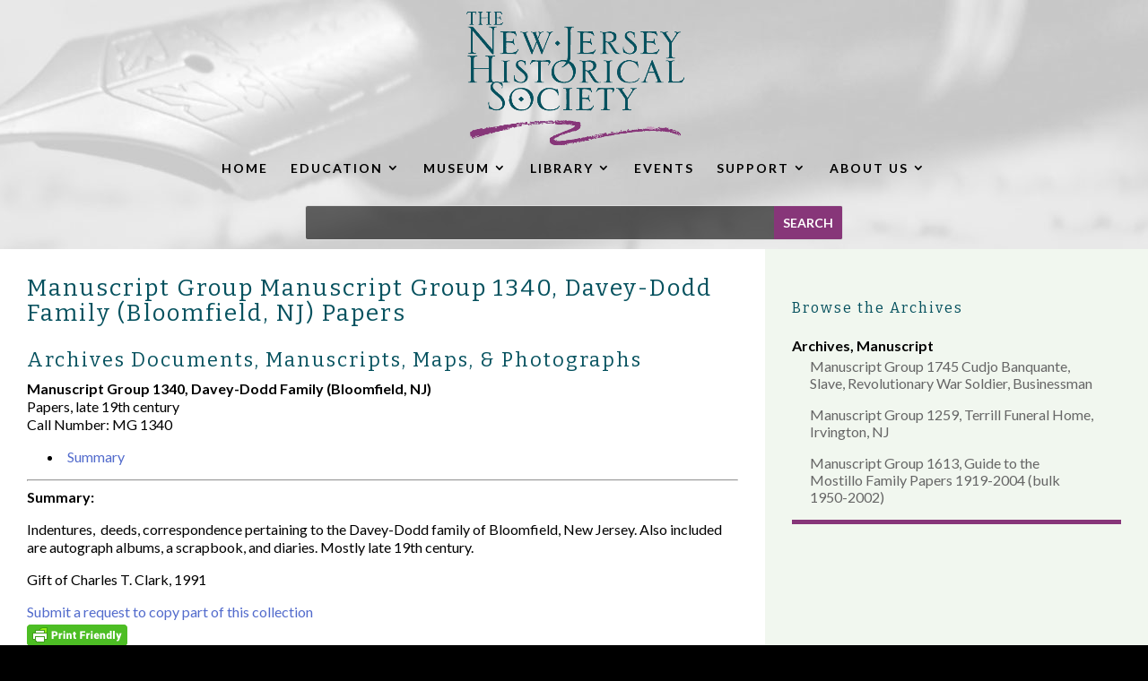

--- FILE ---
content_type: text/html; charset=UTF-8
request_url: https://jerseyhistory.org/manuscript-group-manuscript-group-1340-davey-dodd-family-bloomfield-nj-papers/
body_size: 11637
content:
<!DOCTYPE html>
<!--[if IE 6]>
<html id="ie6" lang="en-US">
<![endif]-->
<!--[if IE 7]>
<html id="ie7" lang="en-US">
<![endif]-->
<!--[if IE 8]>
<html id="ie8" lang="en-US">
<![endif]-->
<!--[if !(IE 6) | !(IE 7) | !(IE 8)  ]><!-->
<html lang="en-US">
<!--<![endif]-->
<head>
	<meta charset="UTF-8" />
			
	<meta http-equiv="X-UA-Compatible" content="IE=edge">
	<link rel="pingback" href="https://jerseyhistory.org/xmlrpc.php" />

		<!--[if lt IE 9]>
	<script src="https://jerseyhistory.org/wp-content/themes/Divi/js/html5.js" type="text/javascript"></script>
	<![endif]-->

	<script type="text/javascript">
		document.documentElement.className = 'js';
	</script>

	<script>var et_site_url='https://jerseyhistory.org';var et_post_id='3005';function et_core_page_resource_fallback(a,b){"undefined"===typeof b&&(b=a.sheet.cssRules&&0===a.sheet.cssRules.length);b&&(a.onerror=null,a.onload=null,a.href?a.href=et_site_url+"/?et_core_page_resource="+a.id+et_post_id:a.src&&(a.src=et_site_url+"/?et_core_page_resource="+a.id+et_post_id))}
</script><title>Manuscript Group Manuscript Group 1340, Davey-Dodd Family (Bloomfield, NJ) Papers | The New Jersey Historical Society</title>
<meta name='robots' content='max-image-preview:large' />
<link rel='dns-prefetch' href='//fonts.googleapis.com' />
<link rel="alternate" type="application/rss+xml" title="The New Jersey Historical Society &raquo; Feed" href="https://jerseyhistory.org/feed/" />
<link rel="alternate" title="oEmbed (JSON)" type="application/json+oembed" href="https://jerseyhistory.org/wp-json/oembed/1.0/embed?url=https%3A%2F%2Fjerseyhistory.org%2Fmanuscript-group-manuscript-group-1340-davey-dodd-family-bloomfield-nj-papers%2F" />
<link rel="alternate" title="oEmbed (XML)" type="text/xml+oembed" href="https://jerseyhistory.org/wp-json/oembed/1.0/embed?url=https%3A%2F%2Fjerseyhistory.org%2Fmanuscript-group-manuscript-group-1340-davey-dodd-family-bloomfield-nj-papers%2F&#038;format=xml" />
<meta content="New Jersey Historic Society theme v.1.0" name="generator"/><style id='wp-img-auto-sizes-contain-inline-css' type='text/css'>
img:is([sizes=auto i],[sizes^="auto," i]){contain-intrinsic-size:3000px 1500px}
/*# sourceURL=wp-img-auto-sizes-contain-inline-css */
</style>
<style id='wp-emoji-styles-inline-css' type='text/css'>

	img.wp-smiley, img.emoji {
		display: inline !important;
		border: none !important;
		box-shadow: none !important;
		height: 1em !important;
		width: 1em !important;
		margin: 0 0.07em !important;
		vertical-align: -0.1em !important;
		background: none !important;
		padding: 0 !important;
	}
/*# sourceURL=wp-emoji-styles-inline-css */
</style>
<style id='wp-block-library-inline-css' type='text/css'>
:root{--wp-block-synced-color:#7a00df;--wp-block-synced-color--rgb:122,0,223;--wp-bound-block-color:var(--wp-block-synced-color);--wp-editor-canvas-background:#ddd;--wp-admin-theme-color:#007cba;--wp-admin-theme-color--rgb:0,124,186;--wp-admin-theme-color-darker-10:#006ba1;--wp-admin-theme-color-darker-10--rgb:0,107,160.5;--wp-admin-theme-color-darker-20:#005a87;--wp-admin-theme-color-darker-20--rgb:0,90,135;--wp-admin-border-width-focus:2px}@media (min-resolution:192dpi){:root{--wp-admin-border-width-focus:1.5px}}.wp-element-button{cursor:pointer}:root .has-very-light-gray-background-color{background-color:#eee}:root .has-very-dark-gray-background-color{background-color:#313131}:root .has-very-light-gray-color{color:#eee}:root .has-very-dark-gray-color{color:#313131}:root .has-vivid-green-cyan-to-vivid-cyan-blue-gradient-background{background:linear-gradient(135deg,#00d084,#0693e3)}:root .has-purple-crush-gradient-background{background:linear-gradient(135deg,#34e2e4,#4721fb 50%,#ab1dfe)}:root .has-hazy-dawn-gradient-background{background:linear-gradient(135deg,#faaca8,#dad0ec)}:root .has-subdued-olive-gradient-background{background:linear-gradient(135deg,#fafae1,#67a671)}:root .has-atomic-cream-gradient-background{background:linear-gradient(135deg,#fdd79a,#004a59)}:root .has-nightshade-gradient-background{background:linear-gradient(135deg,#330968,#31cdcf)}:root .has-midnight-gradient-background{background:linear-gradient(135deg,#020381,#2874fc)}:root{--wp--preset--font-size--normal:16px;--wp--preset--font-size--huge:42px}.has-regular-font-size{font-size:1em}.has-larger-font-size{font-size:2.625em}.has-normal-font-size{font-size:var(--wp--preset--font-size--normal)}.has-huge-font-size{font-size:var(--wp--preset--font-size--huge)}.has-text-align-center{text-align:center}.has-text-align-left{text-align:left}.has-text-align-right{text-align:right}.has-fit-text{white-space:nowrap!important}#end-resizable-editor-section{display:none}.aligncenter{clear:both}.items-justified-left{justify-content:flex-start}.items-justified-center{justify-content:center}.items-justified-right{justify-content:flex-end}.items-justified-space-between{justify-content:space-between}.screen-reader-text{border:0;clip-path:inset(50%);height:1px;margin:-1px;overflow:hidden;padding:0;position:absolute;width:1px;word-wrap:normal!important}.screen-reader-text:focus{background-color:#ddd;clip-path:none;color:#444;display:block;font-size:1em;height:auto;left:5px;line-height:normal;padding:15px 23px 14px;text-decoration:none;top:5px;width:auto;z-index:100000}html :where(.has-border-color){border-style:solid}html :where([style*=border-top-color]){border-top-style:solid}html :where([style*=border-right-color]){border-right-style:solid}html :where([style*=border-bottom-color]){border-bottom-style:solid}html :where([style*=border-left-color]){border-left-style:solid}html :where([style*=border-width]){border-style:solid}html :where([style*=border-top-width]){border-top-style:solid}html :where([style*=border-right-width]){border-right-style:solid}html :where([style*=border-bottom-width]){border-bottom-style:solid}html :where([style*=border-left-width]){border-left-style:solid}html :where(img[class*=wp-image-]){height:auto;max-width:100%}:where(figure){margin:0 0 1em}html :where(.is-position-sticky){--wp-admin--admin-bar--position-offset:var(--wp-admin--admin-bar--height,0px)}@media screen and (max-width:600px){html :where(.is-position-sticky){--wp-admin--admin-bar--position-offset:0px}}

/*# sourceURL=wp-block-library-inline-css */
</style><style id='global-styles-inline-css' type='text/css'>
:root{--wp--preset--aspect-ratio--square: 1;--wp--preset--aspect-ratio--4-3: 4/3;--wp--preset--aspect-ratio--3-4: 3/4;--wp--preset--aspect-ratio--3-2: 3/2;--wp--preset--aspect-ratio--2-3: 2/3;--wp--preset--aspect-ratio--16-9: 16/9;--wp--preset--aspect-ratio--9-16: 9/16;--wp--preset--color--black: #000000;--wp--preset--color--cyan-bluish-gray: #abb8c3;--wp--preset--color--white: #ffffff;--wp--preset--color--pale-pink: #f78da7;--wp--preset--color--vivid-red: #cf2e2e;--wp--preset--color--luminous-vivid-orange: #ff6900;--wp--preset--color--luminous-vivid-amber: #fcb900;--wp--preset--color--light-green-cyan: #7bdcb5;--wp--preset--color--vivid-green-cyan: #00d084;--wp--preset--color--pale-cyan-blue: #8ed1fc;--wp--preset--color--vivid-cyan-blue: #0693e3;--wp--preset--color--vivid-purple: #9b51e0;--wp--preset--gradient--vivid-cyan-blue-to-vivid-purple: linear-gradient(135deg,rgb(6,147,227) 0%,rgb(155,81,224) 100%);--wp--preset--gradient--light-green-cyan-to-vivid-green-cyan: linear-gradient(135deg,rgb(122,220,180) 0%,rgb(0,208,130) 100%);--wp--preset--gradient--luminous-vivid-amber-to-luminous-vivid-orange: linear-gradient(135deg,rgb(252,185,0) 0%,rgb(255,105,0) 100%);--wp--preset--gradient--luminous-vivid-orange-to-vivid-red: linear-gradient(135deg,rgb(255,105,0) 0%,rgb(207,46,46) 100%);--wp--preset--gradient--very-light-gray-to-cyan-bluish-gray: linear-gradient(135deg,rgb(238,238,238) 0%,rgb(169,184,195) 100%);--wp--preset--gradient--cool-to-warm-spectrum: linear-gradient(135deg,rgb(74,234,220) 0%,rgb(151,120,209) 20%,rgb(207,42,186) 40%,rgb(238,44,130) 60%,rgb(251,105,98) 80%,rgb(254,248,76) 100%);--wp--preset--gradient--blush-light-purple: linear-gradient(135deg,rgb(255,206,236) 0%,rgb(152,150,240) 100%);--wp--preset--gradient--blush-bordeaux: linear-gradient(135deg,rgb(254,205,165) 0%,rgb(254,45,45) 50%,rgb(107,0,62) 100%);--wp--preset--gradient--luminous-dusk: linear-gradient(135deg,rgb(255,203,112) 0%,rgb(199,81,192) 50%,rgb(65,88,208) 100%);--wp--preset--gradient--pale-ocean: linear-gradient(135deg,rgb(255,245,203) 0%,rgb(182,227,212) 50%,rgb(51,167,181) 100%);--wp--preset--gradient--electric-grass: linear-gradient(135deg,rgb(202,248,128) 0%,rgb(113,206,126) 100%);--wp--preset--gradient--midnight: linear-gradient(135deg,rgb(2,3,129) 0%,rgb(40,116,252) 100%);--wp--preset--font-size--small: 13px;--wp--preset--font-size--medium: 20px;--wp--preset--font-size--large: 36px;--wp--preset--font-size--x-large: 42px;--wp--preset--spacing--20: 0.44rem;--wp--preset--spacing--30: 0.67rem;--wp--preset--spacing--40: 1rem;--wp--preset--spacing--50: 1.5rem;--wp--preset--spacing--60: 2.25rem;--wp--preset--spacing--70: 3.38rem;--wp--preset--spacing--80: 5.06rem;--wp--preset--shadow--natural: 6px 6px 9px rgba(0, 0, 0, 0.2);--wp--preset--shadow--deep: 12px 12px 50px rgba(0, 0, 0, 0.4);--wp--preset--shadow--sharp: 6px 6px 0px rgba(0, 0, 0, 0.2);--wp--preset--shadow--outlined: 6px 6px 0px -3px rgb(255, 255, 255), 6px 6px rgb(0, 0, 0);--wp--preset--shadow--crisp: 6px 6px 0px rgb(0, 0, 0);}:where(.is-layout-flex){gap: 0.5em;}:where(.is-layout-grid){gap: 0.5em;}body .is-layout-flex{display: flex;}.is-layout-flex{flex-wrap: wrap;align-items: center;}.is-layout-flex > :is(*, div){margin: 0;}body .is-layout-grid{display: grid;}.is-layout-grid > :is(*, div){margin: 0;}:where(.wp-block-columns.is-layout-flex){gap: 2em;}:where(.wp-block-columns.is-layout-grid){gap: 2em;}:where(.wp-block-post-template.is-layout-flex){gap: 1.25em;}:where(.wp-block-post-template.is-layout-grid){gap: 1.25em;}.has-black-color{color: var(--wp--preset--color--black) !important;}.has-cyan-bluish-gray-color{color: var(--wp--preset--color--cyan-bluish-gray) !important;}.has-white-color{color: var(--wp--preset--color--white) !important;}.has-pale-pink-color{color: var(--wp--preset--color--pale-pink) !important;}.has-vivid-red-color{color: var(--wp--preset--color--vivid-red) !important;}.has-luminous-vivid-orange-color{color: var(--wp--preset--color--luminous-vivid-orange) !important;}.has-luminous-vivid-amber-color{color: var(--wp--preset--color--luminous-vivid-amber) !important;}.has-light-green-cyan-color{color: var(--wp--preset--color--light-green-cyan) !important;}.has-vivid-green-cyan-color{color: var(--wp--preset--color--vivid-green-cyan) !important;}.has-pale-cyan-blue-color{color: var(--wp--preset--color--pale-cyan-blue) !important;}.has-vivid-cyan-blue-color{color: var(--wp--preset--color--vivid-cyan-blue) !important;}.has-vivid-purple-color{color: var(--wp--preset--color--vivid-purple) !important;}.has-black-background-color{background-color: var(--wp--preset--color--black) !important;}.has-cyan-bluish-gray-background-color{background-color: var(--wp--preset--color--cyan-bluish-gray) !important;}.has-white-background-color{background-color: var(--wp--preset--color--white) !important;}.has-pale-pink-background-color{background-color: var(--wp--preset--color--pale-pink) !important;}.has-vivid-red-background-color{background-color: var(--wp--preset--color--vivid-red) !important;}.has-luminous-vivid-orange-background-color{background-color: var(--wp--preset--color--luminous-vivid-orange) !important;}.has-luminous-vivid-amber-background-color{background-color: var(--wp--preset--color--luminous-vivid-amber) !important;}.has-light-green-cyan-background-color{background-color: var(--wp--preset--color--light-green-cyan) !important;}.has-vivid-green-cyan-background-color{background-color: var(--wp--preset--color--vivid-green-cyan) !important;}.has-pale-cyan-blue-background-color{background-color: var(--wp--preset--color--pale-cyan-blue) !important;}.has-vivid-cyan-blue-background-color{background-color: var(--wp--preset--color--vivid-cyan-blue) !important;}.has-vivid-purple-background-color{background-color: var(--wp--preset--color--vivid-purple) !important;}.has-black-border-color{border-color: var(--wp--preset--color--black) !important;}.has-cyan-bluish-gray-border-color{border-color: var(--wp--preset--color--cyan-bluish-gray) !important;}.has-white-border-color{border-color: var(--wp--preset--color--white) !important;}.has-pale-pink-border-color{border-color: var(--wp--preset--color--pale-pink) !important;}.has-vivid-red-border-color{border-color: var(--wp--preset--color--vivid-red) !important;}.has-luminous-vivid-orange-border-color{border-color: var(--wp--preset--color--luminous-vivid-orange) !important;}.has-luminous-vivid-amber-border-color{border-color: var(--wp--preset--color--luminous-vivid-amber) !important;}.has-light-green-cyan-border-color{border-color: var(--wp--preset--color--light-green-cyan) !important;}.has-vivid-green-cyan-border-color{border-color: var(--wp--preset--color--vivid-green-cyan) !important;}.has-pale-cyan-blue-border-color{border-color: var(--wp--preset--color--pale-cyan-blue) !important;}.has-vivid-cyan-blue-border-color{border-color: var(--wp--preset--color--vivid-cyan-blue) !important;}.has-vivid-purple-border-color{border-color: var(--wp--preset--color--vivid-purple) !important;}.has-vivid-cyan-blue-to-vivid-purple-gradient-background{background: var(--wp--preset--gradient--vivid-cyan-blue-to-vivid-purple) !important;}.has-light-green-cyan-to-vivid-green-cyan-gradient-background{background: var(--wp--preset--gradient--light-green-cyan-to-vivid-green-cyan) !important;}.has-luminous-vivid-amber-to-luminous-vivid-orange-gradient-background{background: var(--wp--preset--gradient--luminous-vivid-amber-to-luminous-vivid-orange) !important;}.has-luminous-vivid-orange-to-vivid-red-gradient-background{background: var(--wp--preset--gradient--luminous-vivid-orange-to-vivid-red) !important;}.has-very-light-gray-to-cyan-bluish-gray-gradient-background{background: var(--wp--preset--gradient--very-light-gray-to-cyan-bluish-gray) !important;}.has-cool-to-warm-spectrum-gradient-background{background: var(--wp--preset--gradient--cool-to-warm-spectrum) !important;}.has-blush-light-purple-gradient-background{background: var(--wp--preset--gradient--blush-light-purple) !important;}.has-blush-bordeaux-gradient-background{background: var(--wp--preset--gradient--blush-bordeaux) !important;}.has-luminous-dusk-gradient-background{background: var(--wp--preset--gradient--luminous-dusk) !important;}.has-pale-ocean-gradient-background{background: var(--wp--preset--gradient--pale-ocean) !important;}.has-electric-grass-gradient-background{background: var(--wp--preset--gradient--electric-grass) !important;}.has-midnight-gradient-background{background: var(--wp--preset--gradient--midnight) !important;}.has-small-font-size{font-size: var(--wp--preset--font-size--small) !important;}.has-medium-font-size{font-size: var(--wp--preset--font-size--medium) !important;}.has-large-font-size{font-size: var(--wp--preset--font-size--large) !important;}.has-x-large-font-size{font-size: var(--wp--preset--font-size--x-large) !important;}
/*# sourceURL=global-styles-inline-css */
</style>

<style id='classic-theme-styles-inline-css' type='text/css'>
/*! This file is auto-generated */
.wp-block-button__link{color:#fff;background-color:#32373c;border-radius:9999px;box-shadow:none;text-decoration:none;padding:calc(.667em + 2px) calc(1.333em + 2px);font-size:1.125em}.wp-block-file__button{background:#32373c;color:#fff;text-decoration:none}
/*# sourceURL=/wp-includes/css/classic-themes.min.css */
</style>
<link rel='stylesheet' id='page-list-style-css' href='https://jerseyhistory.org/wp-content/plugins/page-list/css/page-list.css?ver=5.9' type='text/css' media='all' />
<link rel='stylesheet' id='divi-style-css' href='https://jerseyhistory.org/wp-content/themes/njhs/style.css?ver=3.19.10' type='text/css' media='all' />
<link rel='stylesheet' id='et-builder-googlefonts-cached-css' href='https://fonts.googleapis.com/css?family=Bitter%3Aregular%2Citalic%2C700%7CLato%3A100%2C100italic%2C300%2C300italic%2Cregular%2Citalic%2C700%2C700italic%2C900%2C900italic&#038;ver=6.9#038;subset=latin,latin-ext' type='text/css' media='all' />
<link rel='stylesheet' id='tablepress-default-css' href='https://jerseyhistory.org/wp-content/plugins/tablepress/css/build/default.css?ver=3.2.6' type='text/css' media='all' />
<link rel='stylesheet' id='dashicons-css' href='https://jerseyhistory.org/wp-includes/css/dashicons.min.css?ver=6.9' type='text/css' media='all' />
<!--n2css--><!--n2js--><script type="text/javascript" src="https://jerseyhistory.org/wp-includes/js/jquery/jquery.min.js?ver=3.7.1" id="jquery-core-js"></script>
<script type="text/javascript" src="https://jerseyhistory.org/wp-includes/js/jquery/jquery-migrate.min.js?ver=3.4.1" id="jquery-migrate-js"></script>
<link rel="https://api.w.org/" href="https://jerseyhistory.org/wp-json/" /><link rel="alternate" title="JSON" type="application/json" href="https://jerseyhistory.org/wp-json/wp/v2/posts/3005" /><link rel="EditURI" type="application/rsd+xml" title="RSD" href="https://jerseyhistory.org/xmlrpc.php?rsd" />
<meta name="generator" content="WordPress 6.9" />
<link rel="canonical" href="https://jerseyhistory.org/manuscript-group-manuscript-group-1340-davey-dodd-family-bloomfield-nj-papers/" />
<link rel='shortlink' href='https://jerseyhistory.org/?p=3005' />
        <style type="text/css" id="pf-main-css">
            
				@media screen {
					.printfriendly {
						z-index: 1000; position: relative
					}
					.printfriendly a, .printfriendly a:link, .printfriendly a:visited, .printfriendly a:hover, .printfriendly a:active {
						font-weight: 600;
						cursor: pointer;
						text-decoration: none;
						border: none;
						-webkit-box-shadow: none;
						-moz-box-shadow: none;
						box-shadow: none;
						outline:none;
						font-size: 14px !important;
						color: #3AAA11 !important;
					}
					.printfriendly.pf-alignleft {
						float: left;
					}
					.printfriendly.pf-alignright {
						float: right;
					}
					.printfriendly.pf-aligncenter {
						justify-content: center;
						display: flex; align-items: center;
					}
				}

				.pf-button-img {
					border: none;
					-webkit-box-shadow: none;
					-moz-box-shadow: none;
					box-shadow: none;
					padding: 0;
					margin: 0;
					display: inline;
					vertical-align: middle;
				}

				img.pf-button-img + .pf-button-text {
					margin-left: 6px;
				}

				@media print {
					.printfriendly {
						display: none;
					}
				}
				        </style>

            
        <style type="text/css" id="pf-excerpt-styles">
          .pf-button.pf-button-excerpt {
              display: none;
           }
        </style>

            <meta name="viewport" content="width=device-width, initial-scale=1.0, maximum-scale=1.0, user-scalable=0" /><style type="text/css" id="custom-background-css">
body.custom-background { background-color: #000000; background-image: url("https://jerseyhistory.org/wp-content/uploads/2017/06/Fountain-Pen-Top-New.jpg"); background-position: center top; background-size: auto; background-repeat: no-repeat; background-attachment: fixed; }
</style>
	<script src="https://use.fontawesome.com/e5c0eccd0a.js"></script>
<script>
jQuery(function($){

	var olddays = $('.et_pb_countdown_timer .days .value');

	// Clone the days and hide the original.
	// - Wraps new days element in a span to prevent Divi from updating it
	olddays.each(function(){
		var oldday = $(this);
		oldday.after(oldday.clone());
		oldday.next().wrap('<span></span>');
	}).hide();

	// Update the clone each second, removing the trailing zero
	(function update_days() {
		olddays.each(function(){
			var oldday = $(this);
			var days = oldday.html();
			if (days.substr(0,1) == '0') { days = days.slice(1); }
			oldday.next().find('.value').html(days);
		});
		setTimeout(function(){ update_days(); }, 1000);
	})()

});
</script><link rel="stylesheet" id="et-divi-customizer-global-cached-inline-styles" href="https://jerseyhistory.org/wp-content/cache/et/global/et-divi-customizer-global-176808296414.min.css" onerror="et_core_page_resource_fallback(this, true)" onload="et_core_page_resource_fallback(this)" /></head>
<body data-rsssl=1 class="wp-singular post-template-default single single-post postid-3005 single-format-standard custom-background wp-theme-Divi wp-child-theme-njhs et_pb_button_helper_class et_fullwidth_nav et_non_fixed_nav et_show_nav et_pb_gutter osx et_pb_gutters3 et_primary_nav_dropdown_animation_fade et_secondary_nav_dropdown_animation_fade et_pb_footer_columns1 et_header_style_centered et_smooth_scroll et_right_sidebar et_divi_theme et-db et_minified_js et_minified_css">
	<div id="page-container">

	
	
		<header id="main-header" data-height-onload="175">
			<div class="container clearfix et_menu_container">

							<div class="logo_container">
					<span class="logo_helper"></span>
					<a href="https://jerseyhistory.org/">
						<img src="https://jerseyhistory.org/wp-content/uploads/2016/10/logo.png" alt="The New Jersey Historical Society" id="logo" data-height-percentage="85" />
					</a>
				</div>
				<div id="et-top-navigation" data-height="175" data-fixed-height="40">
											<nav id="top-menu-nav">
						<ul id="top-menu" class="nav et_disable_top_tier"><li id="menu-item-17139" class="menu-item menu-item-type-post_type menu-item-object-page menu-item-home menu-item-17139"><a href="https://jerseyhistory.org/">HOME</a></li>
<li id="menu-item-16886" class="menu-item menu-item-type-custom menu-item-object-custom menu-item-has-children menu-item-16886"><a href="#">EDUCATION</a>
<ul class="sub-menu">
	<li id="menu-item-17248" class="menu-item menu-item-type-post_type menu-item-object-page menu-item-17248"><a href="https://jerseyhistory.org/public-programs/">Programs</a></li>
	<li id="menu-item-17561" class="menu-item menu-item-type-post_type menu-item-object-page menu-item-has-children menu-item-17561"><a href="https://jerseyhistory.org/how-to-use-our-collections/">How to Use Our Collections</a>
	<ul class="sub-menu">
		<li id="menu-item-17332" class="menu-item menu-item-type-post_type menu-item-object-page menu-item-17332"><a href="https://jerseyhistory.org/how-to-use-primary-sources/">How to use Primary Sources</a></li>
		<li id="menu-item-17331" class="menu-item menu-item-type-post_type menu-item-object-page menu-item-17331"><a href="https://jerseyhistory.org/how-to-start-your-research-project/">How to Start Your Research Project</a></li>
	</ul>
</li>
	<li id="menu-item-17350" class="menu-item menu-item-type-post_type menu-item-object-page menu-item-has-children menu-item-17350"><a href="https://jerseyhistory.org/for-teachers/">For Teachers</a>
	<ul class="sub-menu">
		<li id="menu-item-17579" class="menu-item menu-item-type-post_type menu-item-object-page menu-item-17579"><a href="https://jerseyhistory.org/teacher-workshops/">Teacher Workshops</a></li>
		<li id="menu-item-18461" class="menu-item menu-item-type-post_type menu-item-object-page menu-item-18461"><a href="https://jerseyhistory.org/curriculum-materials/">Curriculum Materials</a></li>
		<li id="menu-item-18186" class="menu-item menu-item-type-post_type menu-item-object-page menu-item-18186"><a href="https://jerseyhistory.org/jersey-journeys/">Jersey Journeys</a></li>
	</ul>
</li>
	<li id="menu-item-17351" class="menu-item menu-item-type-post_type menu-item-object-page menu-item-17351"><a href="https://jerseyhistory.org/programs-for-groups/">Programs for Groups</a></li>
	<li id="menu-item-18203" class="menu-item menu-item-type-post_type menu-item-object-page menu-item-18203"><a href="https://jerseyhistory.org/share-your-history-share-your-story/">Share Your History, Share Your Story</a></li>
</ul>
</li>
<li id="menu-item-16887" class="menu-item menu-item-type-custom menu-item-object-custom menu-item-has-children menu-item-16887"><a href="#">MUSEUM</a>
<ul class="sub-menu">
	<li id="menu-item-17512" class="menu-item menu-item-type-post_type menu-item-object-page menu-item-17512"><a href="https://jerseyhistory.org/explore-our-collections/">Explore Our Collections</a></li>
	<li id="menu-item-18244" class="menu-item menu-item-type-post_type menu-item-object-page menu-item-18244"><a href="https://jerseyhistory.org/museum-artifact-collection/">Museum: Artifact Collection</a></li>
	<li id="menu-item-26121" class="menu-item menu-item-type-post_type menu-item-object-page menu-item-26121"><a href="https://jerseyhistory.org/museum-collection/">Museum Collections</a></li>
	<li id="menu-item-17997" class="menu-item menu-item-type-post_type menu-item-object-page menu-item-17997"><a href="https://jerseyhistory.org/exhibitions/">Exhibitions</a></li>
</ul>
</li>
<li id="menu-item-16888" class="menu-item menu-item-type-custom menu-item-object-custom menu-item-has-children menu-item-16888"><a href="#">LIBRARY</a>
<ul class="sub-menu">
	<li id="menu-item-26841" class="menu-item menu-item-type-post_type menu-item-object-page menu-item-26841"><a href="https://jerseyhistory.org/library-policies-procedures/">Library Policies &#038; Procedures</a></li>
	<li id="menu-item-17427" class="menu-item menu-item-type-post_type menu-item-object-page menu-item-17427"><a href="https://jerseyhistory.org/library-archives/">Library Archives</a></li>
	<li id="menu-item-17538" class="menu-item menu-item-type-post_type menu-item-object-page menu-item-17538"><a href="https://jerseyhistory.org/library-print-collections/">Library Print Collections</a></li>
	<li id="menu-item-17268" class="menu-item menu-item-type-post_type menu-item-object-page menu-item-17268"><a href="https://jerseyhistory.org/other-resources/">Other Resources</a></li>
	<li id="menu-item-17555" class="menu-item menu-item-type-post_type menu-item-object-page menu-item-17555"><a href="https://jerseyhistory.org/publications/">Publication</a></li>
</ul>
</li>
<li id="menu-item-25891" class="menu-item menu-item-type-post_type menu-item-object-page menu-item-25891"><a href="https://jerseyhistory.org/upcoming-events/">EVENTS</a></li>
<li id="menu-item-16890" class="menu-item menu-item-type-custom menu-item-object-custom menu-item-has-children menu-item-16890"><a href="#">SUPPORT</a>
<ul class="sub-menu">
	<li id="menu-item-17267" class="menu-item menu-item-type-post_type menu-item-object-page menu-item-17267"><a href="https://jerseyhistory.org/membership/">Membership</a></li>
	<li id="menu-item-17266" class="menu-item menu-item-type-post_type menu-item-object-page menu-item-17266"><a href="https://jerseyhistory.org/donate/">Donate</a></li>
	<li id="menu-item-17460" class="menu-item menu-item-type-post_type menu-item-object-page menu-item-17460"><a href="https://jerseyhistory.org/sponsors-of-the-new-jersey-historical-society/">Funders and Sponsors</a></li>
	<li id="menu-item-17265" class="menu-item menu-item-type-post_type menu-item-object-page menu-item-17265"><a href="https://jerseyhistory.org/internships/">Internships</a></li>
	<li id="menu-item-17264" class="menu-item menu-item-type-post_type menu-item-object-page menu-item-17264"><a href="https://jerseyhistory.org/volunteer/">Volunteer</a></li>
</ul>
</li>
<li id="menu-item-16891" class="menu-item menu-item-type-custom menu-item-object-custom menu-item-has-children menu-item-16891"><a href="#">ABOUT US</a>
<ul class="sub-menu">
	<li id="menu-item-17275" class="menu-item menu-item-type-post_type menu-item-object-page menu-item-17275"><a href="https://jerseyhistory.org/mission-vision/">Mission &#038; Vision</a></li>
	<li id="menu-item-17280" class="menu-item menu-item-type-post_type menu-item-object-page menu-item-17280"><a href="https://jerseyhistory.org/staff/">Staff</a></li>
	<li id="menu-item-17288" class="menu-item menu-item-type-post_type menu-item-object-page menu-item-17288"><a href="https://jerseyhistory.org/board-of-trustees/">Board of Trustees</a></li>
	<li id="menu-item-17292" class="menu-item menu-item-type-post_type menu-item-object-page menu-item-17292"><a href="https://jerseyhistory.org/annual-reports/">Annual Reports</a></li>
	<li id="menu-item-17324" class="menu-item menu-item-type-post_type menu-item-object-page menu-item-17324"><a href="https://jerseyhistory.org/accessibility/">Accessibility</a></li>
	<li id="menu-item-17323" class="menu-item menu-item-type-post_type menu-item-object-page menu-item-17323"><a href="https://jerseyhistory.org/employment/">Employment</a></li>
	<li id="menu-item-17296" class="menu-item menu-item-type-post_type menu-item-object-page menu-item-17296"><a href="https://jerseyhistory.org/contact-us/">Contact Us</a></li>
	<li id="menu-item-18418" class="menu-item menu-item-type-post_type menu-item-object-page menu-item-18418"><a href="https://jerseyhistory.org/visit-us/">Visit Us</a></li>
</ul>
</li>
</ul>						</nav>
					
					
					
					
					<div id="et_mobile_nav_menu">
				<div class="mobile_nav closed">
					<span class="select_page">Select Page</span>
					<span class="mobile_menu_bar mobile_menu_bar_toggle"></span>
				</div>
			</div>				</div> <!-- #et-top-navigation -->
			</div> <!-- .container -->
			<div class="et_search_outer">
				<div class="container et_search_form_container">
					<form role="search" method="get" class="et-search-form" action="https://jerseyhistory.org/">
					<input type="search" class="et-search-field" placeholder="Search &hellip;" value="" name="s" title="Search for:" />					</form>
					<span class="et_close_search_field"></span>
				</div>
			</div>
		</header> <!-- #main-header -->

		<div id="et-main-area">
<style>
.et_pb_row_2.et_pb_row {
    padding: 0;
}
.et_pb_search_0 {
    max-width: 600px;
}
.et_pb_column_1 {
    background-color: #ffffff;
    padding: 30px;
}
.et_pb_column_2 {
    background-color: #f1f7ef;
    padding: 30px;
}
.et_pb_sidebar_0 {
    border-bottom: 5px solid #873679;
}
.et_pb_sidebar_0.et_pb_widget_area h3, .et_pb_sidebar_0.et_pb_widget_area h4, .et_pb_sidebar_0.et_pb_widget_area .widget-title {
    font-size: 30px;
}
.et_pb_search_0 input.et_pb_searchsubmit {
    background: #873679 none repeat scroll 0 0 !important;
    border-color: #873679 !important;
    color: #ffffff !important;
    font-weight: bold;
    text-transform: uppercase;
}
.et_pb_row_1 {
    background: transparent none repeat scroll 0 0;
}
.et_pb_row_0 {
    background: transparent none repeat scroll 0 0;
}
.et_pb_row_1.et_pb_row {
    padding: 10px 0;
}
.et_pb_search_0 input.et_pb_s {
    background: rgba(0, 0, 0, 0.6) none repeat scroll 0 0;
    border-color: #873679 !important;
    color: #ffffff !important;
}
.et_pb_search_0 input.et_pb_s::-moz-placeholder {
    color: #ffffff !important;
}
.et_pb_section_0.et_pb_section {
    background-color: rgba(255, 255, 255, 0) !important;
    padding: 0;
}
@media only screen and (max-width: 767px) {
.et_pb_row > .et_pb_column.et_pb_column_1 {
    padding: 30px 15px 15px;
}
}
</style>
<div id="main-content">
  
    <article id="post-17507" class="post-17507 page type-page status-publish hentry">


				<div class="entry-content">
  				<div id="home-njhs" class="et_pb_section  et_pb_section_0 et_pb_with_background et_section_regular">
    <div class=" et_pb_row et_pb_row_1">
      <div class="et_pb_column et_pb_column_4_4  et_pb_column_0">
        <div class="et_pb_search et_pb_module et_pb_bg_layout_light et_pb_text_align_center  et_pb_search_0">
          <form role="search" method="get" class="et_pb_searchform" action="https://jerseyhistory.org/">
            <div>
              <label class="screen-reader-text" for="s">Search for:</label>
              <input type="text" value="" name="s" class="et_pb_s search" style="padding-right: 84px;">
              <input type="hidden" name="et_pb_searchform_submit" value="et_search_proccess">
              <input type="hidden" name="et_pb_include_posts" value="yes">
              <input type="hidden" name="et_pb_include_pages" value="yes">
              <input type="submit" value="Search" class="et_pb_searchsubmit">
            </div>
          </form>
        </div>
        <!-- .et_pb_text -->
      </div>
      <!-- .et_pb_column -->

    </div>
    <!-- .et_pb_row -->
    <div class=" et_pb_row et_pb_row_2 et_pb_equal_columns et_pb_gutters1 et_pb_row_fullwidth single-page-container">
      <div class="et_pb_column et_pb_column_2_3  et_pb_column_1">
        <div class="et_pb_text et_pb_module et_pb_bg_layout_light et_pb_text_align_left  et_pb_text_0">
          <h1>Manuscript Group Manuscript Group 1340, Davey-Dodd Family (Bloomfield, NJ) Papers</h1>
                    <p><div class="pf-content"><h2>Archives Documents, Manuscripts, Maps, &amp; Photographs</h2>
<p><b>Manuscript Group 1340, Davey-Dodd Family (Bloomfield, NJ)</b><br />
Papers, late 19th century<br />
Call Number: MG 1340</p>
<ul>
<li><a href="#Summary:">Summary</a></li>
</ul>
<hr />
<p><b><a name="Summary:"></a>Summary:</b></p>
<p>Indentures,  deeds, correspondence pertaining to the Davey-Dodd family of Bloomfield, New Jersey. Also included are autograph albums, a scrapbook, and diaries. Mostly late 19th century.</p>
<p>Gift of Charles T. Clark, 1991</p>
<p><a href="https://jerseyhistory.org/making-a-photocopyscan-request-of-the-historical-society/1340">Submit a request to copy part of this collection</a></p>
<div class="printfriendly pf-button pf-button-content pf-alignleft">
                    <a href="#" rel="nofollow" onclick="window.print(); return false;" title="Printer Friendly, PDF & Email">
                    <img decoding="async" class="pf-button-img" src="https://cdn.printfriendly.com/buttons/printfriendly-button.png" alt="Print Friendly, PDF & Email" style="width: 112px;height: 24px;"  />
                    </a>
                </div></div></p>
        </div>
        <!-- .et_pb_text -->
      </div>
      <!-- .et_pb_column -->
      <div class="et_pb_column et_pb_column_1_3  et_pb_column_2">
        <div id="news-posts-right" class="et_pb_widget_area et_pb_widget_area_left clearfix et_pb_module et_pb_bg_layout_light  et_pb_sidebar_0">
    <!--      <h4><strong>Recent News</strong></h4>
          <ul class="lcp_catlist" id="lcp_instance_0">
            <li class="current"><a href="https://jerseyhistory.org/new-jersey-during-the-civil-war-an-american-story-exhibition/" title="“New Jersey during the Civil War: An American Story” Exhibition">“New Jersey during the Civil War: An American Story” Exhibition</a> </li>
          </ul>-->
          	<div id="">
		<div id="text-7" class="et_pb_widget widget_text">			<div class="textwidget"><br>
<h5><a href="https://jerseyhistory.org/browse-the-archives/">Browse the Archives</a></h5></div>
		</div> <!-- end .et_pb_widget --><div id="listcategorypostswidget-2" class="et_pb_widget widget_listcategorypostswidget"><h4 class="widgettitle"> </h4><strong><a href="https://jerseyhistory.org/category/archives/">Archives</a>, <a href="https://jerseyhistory.org/category/archives/manuscript/">Manuscript</a></strong><ul class="lcp_catlist" id="lcp_instance_listcategorypostswidget-2"><li><a href="https://jerseyhistory.org/manuscript-group-1745-cudjo-banquante-slave-revolutionary-war-soldier-businessman/">Manuscript Group 1745 Cudjo Banquante, Slave, Revolutionary War Soldier, Businessman</a></li><li><a href="https://jerseyhistory.org/manuscript-group-1259-terrill-funeral-home-irvington-nj-2/">Manuscript Group 1259, Terrill Funeral Home, Irvington, NJ</a></li><li><a href="https://jerseyhistory.org/manuscript-group-1613-guide-to-the-mostillo-family-papers1919-2004-bulk-1950-2002/">Manuscript Group 1613, Guide to the  Mostillo Family Papers 1919-2004 (bulk 1950-2002)</a></li></ul></div> <!-- end .et_pb_widget -->	</div> <!-- end #sidebar -->
        </div>
        <!-- .et_pb_text -->
      </div>
      <!-- .et_pb_column -->

    </div>
    <!-- .et_pb_row -->

  				</div>
  				</div>
  </article>
      
</div>
<!-- #left-area -->





	<span class="et_pb_scroll_top et-pb-icon"></span>


			<footer id="main-footer">
				
<div class="container">
    <div id="footer-widgets" class="clearfix">
		<div class="footer-widget"><div id="text-10" class="fwidget et_pb_widget widget_text">			<div class="textwidget"><div class="footer-address">
The New Jersey Historical Society<br>
52 Park Place<span>-</span>Newark, NJ 07102<br>
(973) 596-8500<span>-</span>Fax: (973) 596-6957
</div>
<div class="footer-navigation">
<a href="https://jerseyhistory.org/contact-us/">Contact NJHS</a><span>|</span><a href="https://jerseyhistory.org/copyright-notice/">Copyright</a><span>|</span><a href="https://jerseyhistory.org/privacy-policy/">Our Privacy Policy</a><span>|</span><a href="https://jerseyhistory.org/sitemap/">Site Map</a>
</div></div>
		</div> <!-- end .fwidget --></div> <!-- end .footer-widget -->    </div> <!-- #footer-widgets -->
</div>    <!-- .container -->

		
				<div id="footer-bottom">
					<div class="container clearfix">
				<ul class="et-social-icons">

	<li class="et-social-icon et-social-facebook">
		<a href="https://www.facebook.com/newjerseyhistoricalsociety/" class="icon">
			<span>Facebook</span>
		</a>
	</li>
	<li class="et-social-icon et-social-twitter">
		<a href="https://twitter.com/NJHistoricalSoc" class="icon">
			<span>Twitter</span>
		</a>
	</li>

</ul>
						<p id="footer-info">(c) 2026 The New Jersey Historical Society. All Rights Reserved.<br>
										<a href="http://www.polclients.com/" target="_blank" rel="nofollow">Designed and Hosted</a> by <a href="http://www.princetonol.com/" target="_blank" rel="nofollow">Princeton Online</a>.
					</p>
					</div>	<!-- .container -->
				</div>
			</footer> <!-- #main-footer -->
		</div> <!-- #et-main-area -->


	</div> <!-- #page-container -->

	<script type="speculationrules">
{"prefetch":[{"source":"document","where":{"and":[{"href_matches":"/*"},{"not":{"href_matches":["/wp-*.php","/wp-admin/*","/wp-content/uploads/*","/wp-content/*","/wp-content/plugins/*","/wp-content/themes/njhs/*","/wp-content/themes/Divi/*","/*\\?(.+)"]}},{"not":{"selector_matches":"a[rel~=\"nofollow\"]"}},{"not":{"selector_matches":".no-prefetch, .no-prefetch a"}}]},"eagerness":"conservative"}]}
</script>
	<script type="text/javascript">
			</script>
	     <script type="text/javascript" id="pf_script">
                      var pfHeaderImgUrl = '';
          var pfHeaderTagline = '';
          var pfdisableClickToDel = '0';
          var pfImagesSize = 'full-size';
          var pfImageDisplayStyle = 'right';
          var pfEncodeImages = '0';
          var pfShowHiddenContent  = '0';
          var pfDisableEmail = '0';
          var pfDisablePDF = '0';
          var pfDisablePrint = '0';

            
          var pfPlatform = 'WordPress';

        (function($){
            $(document).ready(function(){
                if($('.pf-button-content').length === 0){
                    $('style#pf-excerpt-styles').remove();
                }
            });
        })(jQuery);
        </script>
      <script defer src='https://cdn.printfriendly.com/printfriendly.js'></script>
            
            <script type="text/javascript" id="divi-custom-script-js-extra">
/* <![CDATA[ */
var DIVI = {"item_count":"%d Item","items_count":"%d Items"};
var et_shortcodes_strings = {"previous":"Previous","next":"Next"};
var et_pb_custom = {"ajaxurl":"https://jerseyhistory.org/wp-admin/admin-ajax.php","images_uri":"https://jerseyhistory.org/wp-content/themes/Divi/images","builder_images_uri":"https://jerseyhistory.org/wp-content/themes/Divi/includes/builder/images","et_frontend_nonce":"9004422894","subscription_failed":"Please, check the fields below to make sure you entered the correct information.","et_ab_log_nonce":"4df4c17609","fill_message":"Please, fill in the following fields:","contact_error_message":"Please, fix the following errors:","invalid":"Invalid email","captcha":"Captcha","prev":"Prev","previous":"Previous","next":"Next","wrong_captcha":"You entered the wrong number in captcha.","ignore_waypoints":"no","is_divi_theme_used":"1","widget_search_selector":".widget_search","is_ab_testing_active":"","page_id":"3005","unique_test_id":"","ab_bounce_rate":"5","is_cache_plugin_active":"no","is_shortcode_tracking":"","tinymce_uri":""};
var et_pb_box_shadow_elements = [];
//# sourceURL=divi-custom-script-js-extra
/* ]]> */
</script>
<script type="text/javascript" src="https://jerseyhistory.org/wp-content/themes/Divi/js/custom.min.js?ver=3.19.10" id="divi-custom-script-js"></script>
<script type="text/javascript" src="https://jerseyhistory.org/wp-content/themes/Divi/core/admin/js/common.js?ver=3.19.10" id="et-core-common-js"></script>
<script id="wp-emoji-settings" type="application/json">
{"baseUrl":"https://s.w.org/images/core/emoji/17.0.2/72x72/","ext":".png","svgUrl":"https://s.w.org/images/core/emoji/17.0.2/svg/","svgExt":".svg","source":{"concatemoji":"https://jerseyhistory.org/wp-includes/js/wp-emoji-release.min.js?ver=6.9"}}
</script>
<script type="module">
/* <![CDATA[ */
/*! This file is auto-generated */
const a=JSON.parse(document.getElementById("wp-emoji-settings").textContent),o=(window._wpemojiSettings=a,"wpEmojiSettingsSupports"),s=["flag","emoji"];function i(e){try{var t={supportTests:e,timestamp:(new Date).valueOf()};sessionStorage.setItem(o,JSON.stringify(t))}catch(e){}}function c(e,t,n){e.clearRect(0,0,e.canvas.width,e.canvas.height),e.fillText(t,0,0);t=new Uint32Array(e.getImageData(0,0,e.canvas.width,e.canvas.height).data);e.clearRect(0,0,e.canvas.width,e.canvas.height),e.fillText(n,0,0);const a=new Uint32Array(e.getImageData(0,0,e.canvas.width,e.canvas.height).data);return t.every((e,t)=>e===a[t])}function p(e,t){e.clearRect(0,0,e.canvas.width,e.canvas.height),e.fillText(t,0,0);var n=e.getImageData(16,16,1,1);for(let e=0;e<n.data.length;e++)if(0!==n.data[e])return!1;return!0}function u(e,t,n,a){switch(t){case"flag":return n(e,"\ud83c\udff3\ufe0f\u200d\u26a7\ufe0f","\ud83c\udff3\ufe0f\u200b\u26a7\ufe0f")?!1:!n(e,"\ud83c\udde8\ud83c\uddf6","\ud83c\udde8\u200b\ud83c\uddf6")&&!n(e,"\ud83c\udff4\udb40\udc67\udb40\udc62\udb40\udc65\udb40\udc6e\udb40\udc67\udb40\udc7f","\ud83c\udff4\u200b\udb40\udc67\u200b\udb40\udc62\u200b\udb40\udc65\u200b\udb40\udc6e\u200b\udb40\udc67\u200b\udb40\udc7f");case"emoji":return!a(e,"\ud83e\u1fac8")}return!1}function f(e,t,n,a){let r;const o=(r="undefined"!=typeof WorkerGlobalScope&&self instanceof WorkerGlobalScope?new OffscreenCanvas(300,150):document.createElement("canvas")).getContext("2d",{willReadFrequently:!0}),s=(o.textBaseline="top",o.font="600 32px Arial",{});return e.forEach(e=>{s[e]=t(o,e,n,a)}),s}function r(e){var t=document.createElement("script");t.src=e,t.defer=!0,document.head.appendChild(t)}a.supports={everything:!0,everythingExceptFlag:!0},new Promise(t=>{let n=function(){try{var e=JSON.parse(sessionStorage.getItem(o));if("object"==typeof e&&"number"==typeof e.timestamp&&(new Date).valueOf()<e.timestamp+604800&&"object"==typeof e.supportTests)return e.supportTests}catch(e){}return null}();if(!n){if("undefined"!=typeof Worker&&"undefined"!=typeof OffscreenCanvas&&"undefined"!=typeof URL&&URL.createObjectURL&&"undefined"!=typeof Blob)try{var e="postMessage("+f.toString()+"("+[JSON.stringify(s),u.toString(),c.toString(),p.toString()].join(",")+"));",a=new Blob([e],{type:"text/javascript"});const r=new Worker(URL.createObjectURL(a),{name:"wpTestEmojiSupports"});return void(r.onmessage=e=>{i(n=e.data),r.terminate(),t(n)})}catch(e){}i(n=f(s,u,c,p))}t(n)}).then(e=>{for(const n in e)a.supports[n]=e[n],a.supports.everything=a.supports.everything&&a.supports[n],"flag"!==n&&(a.supports.everythingExceptFlag=a.supports.everythingExceptFlag&&a.supports[n]);var t;a.supports.everythingExceptFlag=a.supports.everythingExceptFlag&&!a.supports.flag,a.supports.everything||((t=a.source||{}).concatemoji?r(t.concatemoji):t.wpemoji&&t.twemoji&&(r(t.twemoji),r(t.wpemoji)))});
//# sourceURL=https://jerseyhistory.org/wp-includes/js/wp-emoji-loader.min.js
/* ]]> */
</script>
</body>
</html>
<!--
Performance optimized by W3 Total Cache. Learn more: https://www.boldgrid.com/w3-total-cache/?utm_source=w3tc&utm_medium=footer_comment&utm_campaign=free_plugin

Object Caching 219/251 objects using Memcached
Page Caching using Memcached 
Database Caching 3/44 queries in 0.019 seconds using Memcached (Request-wide modification query)

Served from: jerseyhistory.org @ 2026-01-19 15:42:03 by W3 Total Cache
-->